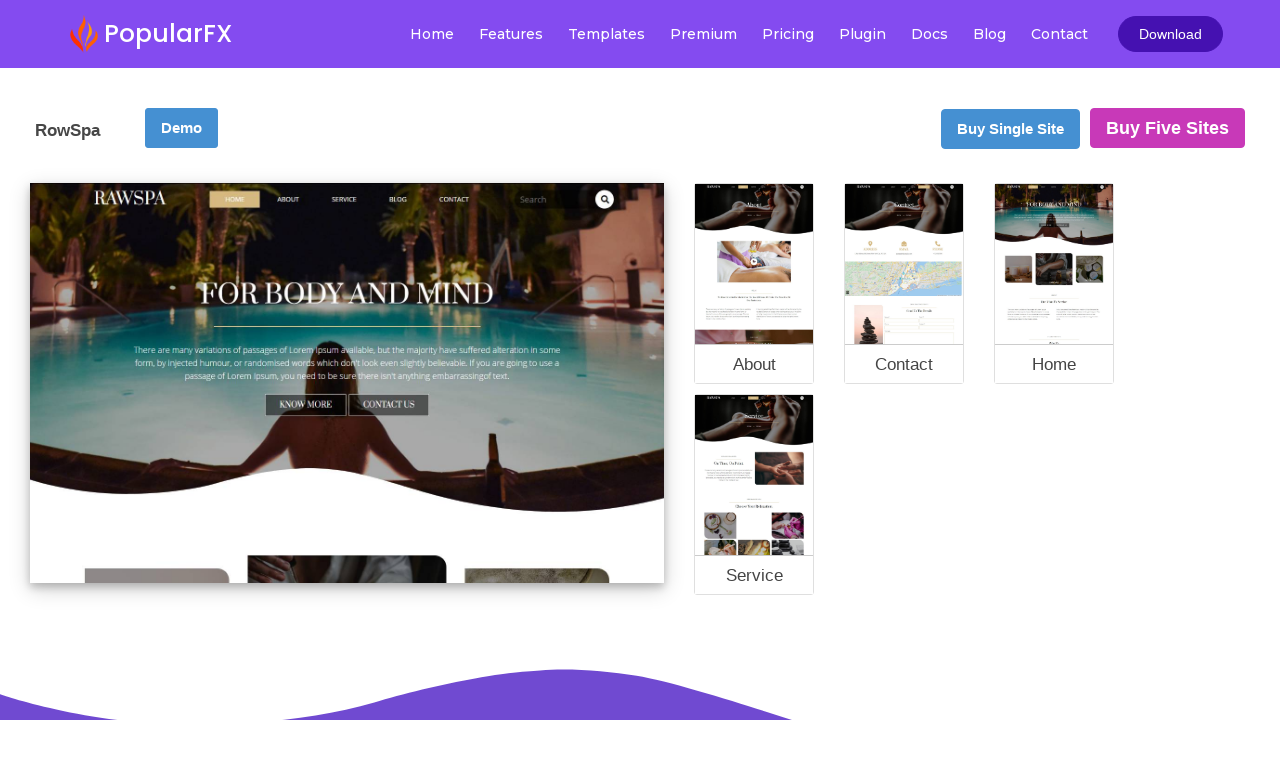

--- FILE ---
content_type: text/html; charset=UTF-8
request_url: https://popularfx.com/templates/rowspa
body_size: 11168
content:
	<!DOCTYPE html>
	<html lang="en-US">
	<head>
		<meta charset="UTF-8" />
		<meta name="viewport" content="width=device-width, initial-scale=1">
		<link rel="profile" href="https://gmpg.org/xfn/11">
		<script>(function(html){html.className = html.className.replace(/\bno-js\b/,'js')})(document.documentElement);</script>
<title>PopularFX</title>
	<style type="text/css">
	label[for="password"], .password-input, .lost_password{
	display:none !important;
	}
	</style>
	<link rel="alternate" type="application/rss+xml" title="PopularFX &raquo; Feed" href="https://popularfx.com/feed/" />
<script>
var pagelayer_ajaxurl = "https://popularfx.com/site-admin/admin-ajax.php?";
var pagelayer_global_nonce = "5fbdac205e";
var pagelayer_server_time = 1768897989;
var pagelayer_is_live = "";
var pagelayer_facebook_id = "";
var pagelayer_settings = {"post_types":["post","page","docs"],"enable_giver":"1","max_width":1170,"tablet_breakpoint":780,"mobile_breakpoint":360,"sidebar":[],"body_font":false,"color":false};
var pagelayer_recaptch_lang = "";
var pagelayer_recaptch_version = "";
</script><style id="pagelayer-wow-animation-style" type="text/css">.pagelayer-wow{visibility: hidden;}</style>
	<style id="pagelayer-global-styles" type="text/css">
:root{--pagelayer-color-primary:#007bff;--pagelayer-color-secondary:#6c757d;--pagelayer-color-text:#1d1d1d;--pagelayer-color-accent:#61ce70;--pagelayer-font-primary-font-family:Open Sans;--pagelayer-font-secondary-font-family:Roboto;--pagelayer-font-text-font-family:Montserrat;--pagelayer-font-accent-font-family:Poppins;}
.pagelayer-row-stretch-auto > .pagelayer-row-holder, .pagelayer-row-stretch-full > .pagelayer-row-holder.pagelayer-width-auto{ max-width: 1170px; margin-left: auto; margin-right: auto;}
@media (min-width: 781px){
			.pagelayer-hide-desktop{
				display:none !important;
			}
		}

		@media (max-width: 780px) and (min-width: 361px){
			.pagelayer-hide-tablet{
				display:none !important;
			}
			.pagelayer-wp-menu-holder[data-drop_breakpoint="tablet"] .pagelayer-wp_menu-ul{
				display:none;
			}
		}

		@media (max-width: 360px){
			.pagelayer-hide-mobile{
				display:none !important;
			}
			.pagelayer-wp-menu-holder[data-drop_breakpoint="mobile"] .pagelayer-wp_menu-ul{
				display:none;
			}
		}
@media (max-width: 780px){
	[class^="pagelayer-offset-"],
	[class*=" pagelayer-offset-"] {
		margin-left: 0;
	}

	.pagelayer-row .pagelayer-col {
		margin-left: 0;
		width: 100%;
	}
	.pagelayer-row.pagelayer-gutters .pagelayer-col {
		margin-bottom: 16px;
	}
	.pagelayer-first-sm {
		order: -1;
	}
	.pagelayer-last-sm {
		order: 1;
	}
	

}

</style><link rel='stylesheet' id='pagelayer-frontend-css'  href='https://popularfx.com/site-data/plugins/pagelayer/css/givecss.php?give=pagelayer-frontend.css%2Cnivo-lightbox.css%2Canimate.min.css%2Cowl.carousel.min.css%2Cowl.theme.default.min.css%2Cfont-awesome5.min.css&#038;premium=premium-frontend.css&#038;ver=2.0.6' type='text/css' media='all' />
<link rel='stylesheet' id='sitepad-style-css'  href='https://popularfx.com/sitepad-data/themes/ui/style.css?ver=5.1.6' type='text/css' media='all' />
<script type='text/javascript' src='https://popularfx.com/site-inc/js/jquery/jquery.js?ver=1.12.4'></script>
<script type='text/javascript' src='https://popularfx.com/site-inc/js/jquery/jquery-migrate.min.js?ver=1.4.1'></script>
<script type='text/javascript' src='https://popularfx.com/site-data/plugins/pagelayer/js/givejs.php?give=pagelayer-frontend.js%2Cnivo-lightbox.min.js%2Cwow.min.js%2Cjquery-numerator.js%2CsimpleParallax.min.js%2Cowl.carousel.min.js&#038;premium=chart.min.js%2Cpremium-frontend.js%2Cshuffle.min.js&#038;ver=2.0.6'></script>
<meta name="generator" content="SitePad 5.1.6" />
<script type="text/javascript">

// Make $ is jQuery
$ = jQuery;

</script>
		<style type="text/css">.recentcomments a{display:inline !important;padding:0 !important;margin:0 !important;}</style>
		<!-- shareasale.com -->
<script src="https://www.dwin1.com/19038.js" type="text/javascript" defer="defer"></script>
	</head>

	<body class="wp-embed-responsive group-blog hfeed pagelayer-body">
	<div class="pagelayer-popup-modal" >
			<div class="pagelayer-popup-modal-content">
				<div class="pagelayer-popup-content">
					<div pagelayer-id="ro27775" class="p-ro27775 pagelayer-popup" data-overlay_close="true" data-selector_close=".pagelayer-contact-submit-btn" data-popup_cbtn="true" data-popup_cbtn_position="inside" data-trig_click="true" data-trig_click_ele=".popularfx-download">
<style pagelayer-style-id="ro27775">[pagelayer-popup-id="ro27775"] .pagelayer-popup-modal-content{width:50%;background-color:#7ba9b5}
[pagelayer-popup-id="ro27775"]{pointer-events: all;background-color:rgba(0,0,0,0.80);pointer-events: all}
[pagelayer-popup-id="ro27775"] .pagelayer-popup-close{display:block;border-top-width: 1px; border-right-width: 1px; border-bottom-width: 1px; border-left-width: 1px;border-color: #CCC}
</style></div>
<div pagelayer-id="o5r6041" class="p-o5r6041 pagelayer-row pagelayer-row-stretch-auto pagelayer-height-default">
<style pagelayer-style-id="o5r6041">.p-o5r6041 .pagelayer-col-holder{padding: 10px}
.p-o5r6041 > .pagelayer-background-overlay{-webkit-transition: all 400ms !important; transition: all 400ms !important}
.p-o5r6041 .pagelayer-svg-top .pagelayer-shape-fill{fill:#227bc3}
.p-o5r6041 .pagelayer-row-svg .pagelayer-svg-top{width:100%;height:100px}
.p-o5r6041 .pagelayer-svg-bottom .pagelayer-shape-fill{fill:#e44993}
.p-o5r6041 .pagelayer-row-svg .pagelayer-svg-bottom{width:100%;height:100px}
</style>
			
			
			
			
			<div class="pagelayer-row-holder pagelayer-row pagelayer-auto pagelayer-width-auto">
<div pagelayer-id="wex9134" class="p-wex9134 pagelayer-col pagelayer-col-12">

				
				
				
				<div class="pagelayer-col-holder">
<div pagelayer-id="dcg2206" class="p-dcg2206 pagelayer-heading" align="center">
<style pagelayer-style-id="dcg2206">.p-dcg2206{text-align: center;padding-top: 0%; padding-right: 0%; padding-bottom: 2%; padding-left: 0%;font-size: NaNpx !important}
.p-dcg2206 .pagelayer-heading-holder *{color:#fefefe;font-family:  !important; font-size: 24px !important; font-style:  !important; font-weight: 600 !important; font-variant:  !important; text-decoration-line:  !important; text-decoration-style: Solid !important; line-height: em !important; text-transform:  !important; letter-spacing: 3.5px !important; word-spacing: px !important}
.p-dcg2206 .pagelayer-heading-holder{color:#fefefe;font-family:  !important; font-size: 24px !important; font-style:  !important; font-weight: 600 !important; font-variant:  !important; text-decoration-line:  !important; text-decoration-style: Solid !important; line-height: em !important; text-transform:  !important; letter-spacing: 3.5px !important; word-spacing: px !important}
</style><div class="pagelayer-heading-holder"><h2>Download PopularFX Templates</h2></div>
		
			</div>
<div pagelayer-id="tk91282" class="p-tk91282 pagelayer-text">
<style pagelayer-style-id="tk91282">.p-tk91282{padding-top: 22px; padding-right: 22px; padding-bottom: 22px; padding-left: 22px;font-size: 23px !important}
</style><div class="pagelayer-text-holder"><p><span style="color: rgb(255, 255, 255);">Subscribe to our Newsletter for WordPress related news and tutorials and get a 25% discount !<br /></span></p></div></div>
<div pagelayer-id="j725150" class="p-j725150 pagelayer-contact">
<style pagelayer-style-id="j725150">.p-j725150 .pagelayer-contact-form{text-align: center}
.p-j725150 label{padding-top:px; padding-right:px; padding-bottom:10px; padding-left:px}
.p-j725150 input, .p-j725150 select, .p-j725150 textarea{padding-top:15px; padding-right:15px; padding-bottom:15px; padding-left:15px;border-style: solid;border-color: #ffffff;border-radius: 20px 20px 20px 20px; -webkit-border-radius:  20px 20px 20px 20px;-moz-border-radius: 20px 20px 20px 20px;-webkit-transition: all 400ms; transition: all 400ms}
.p-j725150 input[type="checkbox"] + label:before, .p-j725150 input[type="radio"]{height:10px; min-height:10px;  width:10px}
.p-j725150 input[type="checkbox"] + label:before{border-style: solid;border-color: #ffffff}
.p-j725150 .pagelayer-btn-holder{background-color: #3acb95;color: #ffffff;-webkit-transition: all 400ms !important; transition: all 400ms !important;border-style: solid;border-color: #3acb95;border-radius: 20px 20px 20px 20px; -webkit-border-radius:  20px 20px 20px 20px;-moz-border-radius: 20px 20px 20px 20px}
.p-j725150{margin-top: 0%; margin-right: 16%; margin-bottom: 0%; margin-left: 16%}
</style><div class="pagelayer-contact-form-div pagelayer-contact-form-holder">
					<div class="pagelayer-message-box pagelayer-message-top"></div>
					
					<form class="pagelayer-contact-form" id="download-subscribe-form" name="Download Subscribe Form" onsubmit="return pagelayer_contact_submit(this, event)" method="POST">
						<div class="pagelayer-contact-holder">
<div pagelayer-id="fok8202" class="p-fok8202 pagelayer-contact_item">
<style pagelayer-style-id="fok8202">.p-fok8202{width:100%;display:inline-block;padding-top:0px; padding-right:0px; padding-bottom:4px; padding-left:0px}
@media (max-width: 360px){.p-fok8202{width:100%}
}
</style><input type="email" placeholder="Enter your email" name="email" /></div>
</div>
						<input type="hidden" name="cfa-pagelayer-id" />
						<input type="hidden" name="cfa-post-id" value="10513" />
						
						
						
						
						<div class="pagelayer-contact-submit-holder">
							<button type="submit" form="download-subscribe-form" class="pagelayer-contact-submit-btn pagelayer-btn-holder pagelayer-ele-link pagelayer-btn-custom pagelayer-btn-small {{icon_position}}">
								<i class="fa fa-circle-o-notch fa-spin" style="display:none;margin-right:5px;"></i>
								
								<span class="pagelayer-btn-text">Subscribe and Download</span>
								
							</button>
						</div>
					</form>
					<div class="pagelayer-message-box pagelayer-message-bottom"></div>
			</div></div>
<div pagelayer-id="n0j4928" class="p-n0j4928 pagelayer-heading" align="center">
<style pagelayer-style-id="n0j4928">.p-n0j4928{text-align: center}
.p-n0j4928 .pagelayer-heading-holder *{color:#fefefe;font-family:  !important; font-size: 14px !important; font-style:  !important; font-weight:  !important; font-variant:  !important; text-decoration-line:  !important; text-decoration-style: Solid !important; line-height: em !important; text-transform:  !important; letter-spacing: px !important; word-spacing: px !important}
.p-n0j4928 .pagelayer-heading-holder{color:#fefefe;font-family:  !important; font-size: 14px !important; font-style:  !important; font-weight:  !important; font-variant:  !important; text-decoration-line:  !important; text-decoration-style: Solid !important; line-height: em !important; text-transform:  !important; letter-spacing: px !important; word-spacing: px !important}
</style><div class="pagelayer-heading-holder"><p>By entering your email, you agree to our <a href="https://popularfx.com/terms">Terms of Service</a> and <a href="https://popularfx.com/privacy">Privacy Policy</a></p></div>
		
			</div>
</div></div>
</div></div>
				</div>
			</div>
		</div><div class="pagelayer-popup-modal" >
			<div class="pagelayer-popup-modal-content">
				<div class="pagelayer-popup-content">
					<div pagelayer-id="pm64375" class="p-pm64375 pagelayer-popup bounceIn pagelayer-wow" data-popup_animation="bounceIn" data-overlay_close="true" data-popup_cbtn="true" data-popup_cbtn_position="inside" data-trig_load="true" data-trig_load_sec="15" data-popup_cookie_session="true" data-popup_cookie_close="1" data-popup_cookie_selector=".pagelayer-contact-submit-btn" data-popup_cookie_name="popup_cookie_704" data-popup_cookie_exp="30">
<style pagelayer-style-id="pm64375">[pagelayer-popup-id="pm64375"] .pagelayer-popup-modal-content{width:60%;height:58%;-webkit-animation-delay: 600ms; animation-delay: 600ms;background-color:#4fafc7}
[pagelayer-popup-id="pm64375"]{pointer-events: all;background-color:rgba(0,0,0,0.80);pointer-events: all}
[pagelayer-popup-id="pm64375"] .pagelayer-popup-close{display:block;border-top-width: 1px; border-right-width: 1px; border-bottom-width: 1px; border-left-width: 1px;border-color: #CCC}
@media (max-width: 360px){[pagelayer-popup-id="pm64375"] .pagelayer-popup-modal-content{width:100%;height:100%}
}
</style></div>
<div pagelayer-id="ryx7097" class="p-ryx7097 pagelayer-row pagelayer-row-stretch-auto pagelayer-height-default">
<style pagelayer-style-id="ryx7097">.p-ryx7097 .pagelayer-col-holder{padding: 10px}
.p-ryx7097>.pagelayer-row-holder .pagelayer-col{align-content: default}
.p-ryx7097 > .pagelayer-background-overlay{background-color: #47b0cd;opacity: 1;-webkit-transition: all 400ms !important; transition: all 400ms !important}
.p-ryx7097 .pagelayer-svg-top .pagelayer-shape-fill{fill:#fff}
.p-ryx7097 .pagelayer-row-svg .pagelayer-svg-top{width:100%;height:100px}
.p-ryx7097 .pagelayer-svg-bottom .pagelayer-shape-fill{fill:#fff}
.p-ryx7097 .pagelayer-row-svg .pagelayer-svg-bottom{width:100%;height:100px}
.p-ryx7097{padding-top: 14px; padding-right: 0px; padding-bottom: 15px; padding-left: 0px}
@media (max-width: 360px){.p-ryx7097{padding-top: 0px; padding-right: 0px; padding-bottom: 0px; padding-left: 0px}
}
</style>
			
			
			<div class="pagelayer-row-shape">
				<div class="pagelayer-row-svg">
					
											
				</div>
			</div>
			<div class="pagelayer-background-overlay"></div>
			<div class="pagelayer-row-holder pagelayer-row pagelayer-auto pagelayer-width-auto">
<div pagelayer-id="cvk7591" class="p-cvk7591 pagelayer-col pagelayer-col-12">

				
				
				
				<div class="pagelayer-col-holder">
<div pagelayer-id="71v1198" class="p-71v1198 pagelayer-heading" align="center">
<style pagelayer-style-id="71v1198">.p-71v1198{text-align: center;padding-top: 0%; padding-right: 0%; padding-bottom: 2%; padding-left: 0%;font-size: NaNpx !important}
.p-71v1198 .pagelayer-heading-holder *{color:#fefefe;font-family:  !important; font-size: 24px !important; font-style:  !important; font-weight: 600 !important; font-variant:  !important; text-decoration-line:  !important; text-decoration-style: Solid !important; line-height: em !important; text-transform:  !important; letter-spacing: 3.5px !important; word-spacing: px !important}
.p-71v1198 .pagelayer-heading-holder{color:#fefefe;font-family:  !important; font-size: 24px !important; font-style:  !important; font-weight: 600 !important; font-variant:  !important; text-decoration-line:  !important; text-decoration-style: Solid !important; line-height: em !important; text-transform:  !important; letter-spacing: 3.5px !important; word-spacing: px !important}
</style><div class="pagelayer-heading-holder"><h2>Subscribe to our Newsletter</h2></div>
		
			</div>
<div pagelayer-id="m412514" class="p-m412514 pagelayer-text">
<style pagelayer-style-id="m412514">.p-m412514{padding-top: 22px; padding-right: 22px; padding-bottom: 22px; padding-left: 22px;font-size: 23px !important}
</style><div class="pagelayer-text-holder"><p><span style="color: rgb(255, 255, 255);">Subscribe to our Newsletter for WordPress related news and tutorials and get a 25% discount ! Also keep yourself up-to-date of all the templates we add monthly.<br /></span></p></div></div>
<div pagelayer-id="c4m7969" class="p-c4m7969 pagelayer-contact">
<style pagelayer-style-id="c4m7969">.p-c4m7969 .pagelayer-contact-form{text-align: center}
.p-c4m7969 label{padding-top:px; padding-right:px; padding-bottom:10px; padding-left:px}
.p-c4m7969 input, .p-c4m7969 select, .p-c4m7969 textarea{padding-top:15px; padding-right:15px; padding-bottom:15px; padding-left:15px;border-style: solid;border-color: #ffffff;border-radius: 20px 20px 20px 20px; -webkit-border-radius:  20px 20px 20px 20px;-moz-border-radius: 20px 20px 20px 20px;-webkit-transition: all 400ms; transition: all 400ms}
.p-c4m7969 input[type="checkbox"] + label:before, .p-c4m7969 input[type="radio"]{height:10px; min-height:10px;  width:10px}
.p-c4m7969 input[type="checkbox"] + label:before{border-style: solid;border-color: #ffffff}
.p-c4m7969 .pagelayer-btn-holder{background-color: #3acb95;color: #ffffff;-webkit-transition: all 400ms !important; transition: all 400ms !important;border-style: solid;border-color: #3acb95;border-radius: 20px 20px 20px 20px; -webkit-border-radius:  20px 20px 20px 20px;-moz-border-radius: 20px 20px 20px 20px}
.p-c4m7969{margin-top: 0%; margin-right: 16%; margin-bottom: 0%; margin-left: 16%}
</style><div class="pagelayer-contact-form-div pagelayer-contact-form-holder">
					<div class="pagelayer-message-box pagelayer-message-top"></div>
					
					<form class="pagelayer-contact-form" id="subscribe-form" name="Subscribe Form" onsubmit="return pagelayer_contact_submit(this, event)" method="POST">
						<div class="pagelayer-contact-holder">
<div pagelayer-id="t7k5212" class="p-t7k5212 pagelayer-contact_item">
<style pagelayer-style-id="t7k5212">.p-t7k5212{width:100%;display:inline-block;padding-top:0px; padding-right:0px; padding-bottom:4px; padding-left:0px}
@media (max-width: 360px){.p-t7k5212{width:100%}
}
</style><input type="email" placeholder="Enter your email" name="email" /></div>
</div>
						<input type="hidden" name="cfa-pagelayer-id" />
						<input type="hidden" name="cfa-post-id" value="10496" />
						
						
						
						
						<div class="pagelayer-contact-submit-holder">
							<button type="submit" form="subscribe-form" class="pagelayer-contact-submit-btn pagelayer-btn-holder pagelayer-ele-link pagelayer-btn-custom pagelayer-btn-small {{icon_position}}">
								<i class="fa fa-circle-o-notch fa-spin" style="display:none;margin-right:5px;"></i>
								
								<span class="pagelayer-btn-text">Subscribe to PopularFX Newsletters</span>
								
							</button>
						</div>
					</form>
					<div class="pagelayer-message-box pagelayer-message-bottom"></div>
			</div></div>
</div></div>
</div></div>
				</div>
			</div>
		</div>	
	<header class="pagelayer-header"><div pagelayer-id="lxo3214" class="p-lxo3214 pagelayer-post_props">
</div>
<div pagelayer-id="qhm5584" class="p-qhm5584 pagelayer-row pagelayer-row-stretch-auto pagelayer-height-default pagelayer-hide-desktop pagelayer-hide-tablet pagelayer-hide-mobile">
<style pagelayer-style-id="qhm5584">.p-qhm5584 .pagelayer-col-holder{padding: 10px}
.p-qhm5584 > .pagelayer-background-overlay{-webkit-transition: all 400ms !important; transition: all 400ms !important}
.p-qhm5584 .pagelayer-svg-top .pagelayer-shape-fill{fill:#227bc3}
.p-qhm5584 .pagelayer-row-svg .pagelayer-svg-top{width:100%;height:100px}
.p-qhm5584 .pagelayer-svg-bottom .pagelayer-shape-fill{fill:#e44993}
.p-qhm5584 .pagelayer-row-svg .pagelayer-svg-bottom{width:100%;height:100px}
.p-qhm5584{background-image: url("https://popularfx.com/sitepad-data/uploads/2022/12/Fondo_footer.jpg");background-position-x: center;background-position-y: center;background-repeat: no-repeat;background-size: cover;padding-top: 13px; padding-right: 13px; padding-bottom: 13px; padding-left: 13px}
</style>
			
			
			
			
			<div class="pagelayer-row-holder pagelayer-row pagelayer-auto pagelayer-width-auto">
<div pagelayer-id="2kx6034" class="p-2kx6034 pagelayer-col pagelayer-col-4">
<style pagelayer-style-id="2kx6034">.p-2kx6034{align-content: center !important}
.p-2kx6034 > .pagelayer-background-overlay{-webkit-transition: all 400ms !important; transition: all 400ms !important}
</style>
				
				
				
				<div class="pagelayer-col-holder">
<div pagelayer-id="bjk9473" class="p-bjk9473 pagelayer-heading zoomIn pagelayer-wow" align="center">
<style pagelayer-style-id="bjk9473">.p-bjk9473{text-align: center;padding-top: 10px; padding-right: 0px; padding-bottom: 0px; padding-left: 0px;position:relative; left:margin; transform:translateX(-margin);height:auto;-webkit-animation-delay: 600ms; animation-delay: 600ms}
.p-bjk9473 .pagelayer-heading-holder *{color:#ffffff}
.p-bjk9473 .pagelayer-heading-holder{color:#ffffff}
.p-bjk9473{
transform: rotate(-20deg);
}
</style><div class="pagelayer-heading-holder"><h2>New year Offer<br />35% Off<br /></h2></div>
		
			</div>
</div></div>
<div pagelayer-id="fsq3902" class="p-fsq3902 pagelayer-col pagelayer-col-4">
<style pagelayer-style-id="fsq3902">.p-fsq3902{align-content: center !important}
.p-fsq3902 > .pagelayer-background-overlay{-webkit-transition: all 400ms !important; transition: all 400ms !important}
</style>
				
				
				
				<div class="pagelayer-col-holder">
<div pagelayer-id="ugx2688" class="p-ugx2688 pagelayer-countdown">
<style pagelayer-style-id="ugx2688">.p-ugx2688 .pagelayer-countdown-count{color:#ffffff;font-family: ; font-size: 30px !important; font-style:  !important; font-weight: 500 !important; font-variant:  !important; text-decoration-line:  !important; text-decoration-style: solid !important; line-height: em !important; text-transform:  !important; letter-spacing: px !important; word-spacing: px !important;margin-top: 0px; margin-right: 0px; margin-bottom: 0px; margin-left: 0px}
.p-ugx2688 .pagelayer-countdown-name span{color:#ffffff}
.p-ugx2688 .pagelayer-countdown-name{font-family: ; font-size: 14px !important; font-style:  !important; font-weight: 500 !important; font-variant:  !important; text-decoration-line:  !important; text-decoration-style: solid !important; line-height: em !important; text-transform:  !important; letter-spacing: px !important; word-spacing: px !important}
.p-ugx2688 .pagelayer-countdown-expired p{color:#efb810;font-family: ; font-size: 50px !important; font-style:  !important; font-weight: 500 !important; font-variant:  !important; text-decoration-line:  !important; text-decoration-style: solid !important; line-height: em !important; text-transform:  !important; letter-spacing: px !important; word-spacing: px !important}
.p-ugx2688 .pagelayer-countdown-expired{text-align:center}
.p-ugx2688 .pagelayer-countdown-item{background-color:rgba(239,184,16,0.00);padding-top: 11px; padding-right: 11px; padding-bottom: 11px; padding-left: 11px}
</style><div class="pagelayer-countdown-container" pagelayer-expiry-date="2023-01-01" pagelayer-time-type="server">
			<div class="pagelayer-countdown-expired">
				<p>Offer Expired</p>
			</div>
			<div class="pagelayer-countdown-counter">
				<div class="pagelayer-countdown-days pagelayer-countdown-item pagelayer-countdown-block">
					<div class="pagelayer-days-count pagelayer-countdown-count"></div>
					<div class="pagelayer-countdown-name">
						<span>Days</span>
					</div>
				</div>
				<div class="pagelayer-countdown-hours pagelayer-countdown-item pagelayer-countdown-block">
					<div class="pagelayer-hours-count pagelayer-countdown-count"></div>
					<div class="pagelayer-countdown-name">
						<span>Hours</span>
					</div>
				</div>
				<div class="pagelayer-countdown-minutes pagelayer-countdown-item pagelayer-countdown-block">
					<div class="pagelayer-minutes-count pagelayer-countdown-count"></div>
					<div class="pagelayer-countdown-name">
						<span>Minutes</span>
					</div>
				</div>
				<div class="pagelayer-countdown-seconds pagelayer-countdown-item pagelayer-countdown-block">
					<div class="pagelayer-seconds-count pagelayer-countdown-count"></div>
					<div class="pagelayer-countdown-name">
						<span>Seconds</span>
					</div>
				</div>
			</div>
		</div></div>
</div></div>
<div pagelayer-id="6l1403" class="p-6l1403 pagelayer-col pagelayer-col-4">
<style pagelayer-style-id="6l1403">.p-6l1403{align-content: center !important}
.p-6l1403 > .pagelayer-background-overlay{-webkit-transition: all 400ms !important; transition: all 400ms !important}
</style>
				
				
				
				<div class="pagelayer-col-holder">
<div pagelayer-id="sij318" class="p-sij318 pagelayer-btn">
<style pagelayer-style-id="sij318">.p-sij318 .pagelayer-btn-text{font-family: ; font-size: px !important; font-style:  !important; font-weight: 700 !important; font-variant:  !important; text-decoration-line:  !important; text-decoration-style:  !important; line-height: em !important; text-transform:  !important; letter-spacing: px !important; word-spacing: px !important}
.p-sij318 .pagelayer-btn-holder{font-family: ; font-size: px !important; font-style:  !important; font-weight: 700 !important; font-variant:  !important; text-decoration-line:  !important; text-decoration-style:  !important; line-height: em !important; text-transform:  !important; letter-spacing: px !important; word-spacing: px !important;padding: calc(24px / 2) 24px;background-color: #efb810;color: #ffffff;-webkit-transition: all 400ms !important; transition: all 400ms !important}
.p-sij318{text-align: center}
.p-sij318 .pagelayer-btn-anim-thin{background-color: unset !important}
.p-sij318 .pagelayer-btn-anim-thin::before{background-color: #efb810}
.p-sij318 .pagelayer-btn-anim-thin::after{background-color: #efb810}
</style><a class="pagelayer-btn-holder pagelayer-ele-link pagelayer-btn-custom pagelayer-btn-custom {{icon_position}}">
					
					<span class="pagelayer-btn-text">COUPON CODE - NEWYEAR</span>
					
				</a></div>
</div></div>
</div></div>
<div pagelayer-id="83w9301" class="p-83w9301 pagelayer-row pagelayer-row-stretch-auto pagelayer-height-default">
<style pagelayer-style-id="83w9301">.p-83w9301 .pagelayer-col-holder{padding: 10px}
.p-83w9301 > .pagelayer-background-overlay{-webkit-transition: all 400ms !important; transition: all 400ms !important}
.p-83w9301 .pagelayer-svg-top .pagelayer-shape-fill{fill:#227bc3}
.p-83w9301 .pagelayer-row-svg .pagelayer-svg-top{width:100%;height:100px}
.p-83w9301 .pagelayer-svg-bottom .pagelayer-shape-fill{fill:#e44993}
.p-83w9301 .pagelayer-row-svg .pagelayer-svg-bottom{width:100%;height:100px}
.p-83w9301{background: #844bf0}
</style>
			
			
			
			
			<div class="pagelayer-row-holder pagelayer-row pagelayer-auto pagelayer-width-auto">
<div pagelayer-id="q3a5441" class="p-q3a5441 pagelayer-col">
<style pagelayer-style-id="q3a5441">.p-q3a5441{align-content: center !important}
.p-q3a5441 .pagelayer-col-holder > div:not(:last-child){margin-bottom: 15px}
.pagelayer-row-holder .p-q3a5441{width: 20%}
.p-q3a5441 > .pagelayer-background-overlay{-webkit-transition: all 400ms !important; transition: all 400ms !important}
@media (max-width: 780px) and (min-width: 361px){.pagelayer-row-holder .p-q3a5441{width: 30%}
}
@media (max-width: 360px){.pagelayer-row-holder .p-q3a5441{width: 75%}
}
</style>
				
				
				
				<div class="pagelayer-col-holder">
<div pagelayer-id="1864617" class="p-1864617 pagelayer-wp_title">
<style pagelayer-style-id="1864617">.p-1864617 .pagelayer-wp-title-heading{font-family: Poppins; font-size: 25px !important; font-style:  !important; font-weight: 500 !important; font-variant:  !important; text-decoration-line:  !important; text-decoration-style: Solid !important; line-height: em !important; text-transform:  !important; letter-spacing: px !important; word-spacing: px !important;color:#ffffff;text-align:left;padding: 0px 0px 0px 0px}
.p-1864617 .pagelayer-wp-title-img{width:18%; height: auto}
</style><div class="pagelayer-wp-title-content">
			<div class="pagelayer-wp-title-section">
				<a href="https://popularfx.com" class="pagelayer-wp-title-link pagelayer-ele-link pagelayer-wp-title-align-left pagelayer-wp-title-vertical-middle">
					<img class="pagelayer-img pagelayer-wp-title-img" src="https://popularfx.com/sitepad-data/uploads/2021/01/popularfx-logo.png" title="" alt="popularfx-logo" />
					<div class="pagelayer-wp-title-holder">
						<div class="pagelayer-wp-title-heading">PopularFX</div>
						
					</div>
				</a>
			</div>			
		<div></div></div></div>
</div></div>
<div pagelayer-id="3r43685" class="p-3r43685 pagelayer-col">
<style pagelayer-style-id="3r43685">.p-3r43685{align-content: center !important}
.p-3r43685 .pagelayer-col-holder > div:not(:last-child){margin-bottom: 15px}
.pagelayer-row-holder .p-3r43685{width: 70%}
.p-3r43685 > .pagelayer-background-overlay{-webkit-transition: all 400ms !important; transition: all 400ms !important}
@media (max-width: 780px) and (min-width: 361px){.pagelayer-row-holder .p-3r43685{width: 70%}
}
@media (max-width: 360px){.pagelayer-row-holder .p-3r43685{width: 25%}
}
</style>
				
				
				
				<div class="pagelayer-col-holder">
<div pagelayer-id="s0b4772" class="p-s0b4772 pagelayer-wp_menu">
<style pagelayer-style-id="s0b4772">.p-s0b4772 .pagelayer-wp_menu-ul{text-align:right}
.p-s0b4772 .pagelayer-wp-menu-container li.menu-item{list-style: none}
.p-s0b4772 .pagelayer-wp_menu-ul>li a:first-child{color: #ffffff}
.p-s0b4772 .pagelayer-menu-hover-background .pagelayer-wp_menu-ul>li:hover{background-color: #4511b1}
.p-s0b4772 .pagelayer-wp_menu-ul>li>a:hover:before{background-color: #4511b1;border-color:#4511b1}
.p-s0b4772 .pagelayer-wp_menu-ul>li>a:hover:after{background-color: #4511b1;border-color:#4511b1}
.p-s0b4772 .pagelayer-wp_menu-ul>li.pagelayer-active-sub-menu{background-color: #4511b1}
.p-s0b4772 .pagelayer-wp-menu-container ul li.menu-item > a{font-family: Montserrat !important; font-size: 14px !important; font-style:  !important; font-weight: 500 !important; font-variant:  !important; text-decoration-line:  !important; text-decoration-style: Solid !important; line-height: em !important; text-transform:  !important; letter-spacing: px !important; word-spacing: px !important}
.p-s0b4772 .pagelayer-wp_menu-ul>li>a{padding-left: 10px;padding-right: 10px;padding-top: 10px;padding-bottom	: 10px}
.p-s0b4772 .pagelayer-menu-type-horizontal .sub-menu{left:0px}
.p-s0b4772 .pagelayer-menu-type-horizontal .sub-menu .sub-menu{left:unset;left:100% !important;top:0px}
.p-s0b4772 .pagelayer-wp-menu-container ul.sub-menu>li a{color: #ffffff}
.p-s0b4772 .pagelayer-wp-menu-container ul.sub-menu{background-color: #0986c0}
.p-s0b4772 .pagelayer-wp-menu-container ul.sub-menu li a{padding-left: 10px;padding-right: 10px;padding-top: 10px;padding-bottom	: 10px}
.p-s0b4772 .pagelayer-wp-menu-container .sub-menu a{margin-left: 10px}
.p-s0b4772 .pagelayer-wp-menu-container .sub-menu .sub-menu a{margin-left: calc(2 * 10px)}
.p-s0b4772 .pagelayer-primary-menu-bar{text-align:right}
.p-s0b4772 .pagelayer-primary-menu-bar i{color:#ffffff;background-color:#4511b1;font-size:30px}
.p-s0b4772 .pagelayer-menu-type-dropdown{width:30%;background-color:#000000}
.p-s0b4772 .pagelayer-menu-type-dropdown .pagelayer-wp_menu-ul{width:100%;top: 8%; transform: translateY(-8%)}
.p-s0b4772 .pagelayer-wp_menu-close i{font-size:25px;padding:8px;color:rgba(255,255,255,0.41);background-color:rgba(0,0,0,0.21);-webkit-transition: all 600ms !important; transition: all 600ms !important}
.p-s0b4772 .pagelayer-wp_menu-close i:hover{color:#ffffff;background-color:#000000}
@media (max-width: 780px) and (min-width: 361px){.p-s0b4772 .pagelayer-primary-menu-bar i{font-size:20px;padding:10 {{val[1]}}}
.p-s0b4772 .pagelayer-menu-type-dropdown .pagelayer-wp_menu-ul > li > a{justify-content: center}
.p-s0b4772 .pagelayer-menu-type-dropdown{width:30%}
}
@media (max-width: 360px){.p-s0b4772 .pagelayer-primary-menu-bar i{font-size:20px;padding:10 {{val[1]}}}
.p-s0b4772 .pagelayer-menu-type-dropdown .pagelayer-wp_menu-ul > li > a{justify-content: center}
.p-s0b4772 .pagelayer-menu-type-dropdown{width:50%}
}
</style><div class="pagelayer-wp-menu-holder" data-layout="horizontal" data-submenu_ind="caret-down" data-drop_breakpoint="tablet">
			<div class="pagelayer-primary-menu-bar"><i class="fas fa-bars"></i></div>
			<div class="pagelayer-wp-menu-container pagelayer-menu-type-horizontal pagelayer-menu-hover-underline slide pagelayer-wp_menu-right" data-align="right">
				<div class="pagelayer-wp_menu-close"><i class="fas fa-times"></i></div>
				<div class="menu-header-menu-container"><ul id="26" class="pagelayer-wp_menu-ul"><li id="menu-item-996" class="menu-item menu-item-type-post_type menu-item-object-page menu-item-home menu-item-996"><a href="https://popularfx.com/"><span class="pagelayer-nav-menu-title">Home</span></a><div class="pagelayer-mega-menu pagelayer-mega-editor-996"></div></li>
<li id="menu-item-997" class="menu-item menu-item-type-post_type menu-item-object-page menu-item-997"><a href="https://popularfx.com/features/"><span class="pagelayer-nav-menu-title">Features</span></a><div class="pagelayer-mega-menu pagelayer-mega-editor-997"></div></li>
<li id="menu-item-998" class="menu-item menu-item-type-post_type menu-item-object-page menu-item-998"><a href="https://popularfx.com/templates/"><span class="pagelayer-nav-menu-title">Templates</span></a><div class="pagelayer-mega-menu pagelayer-mega-editor-998"></div></li>
<li id="menu-item-999" class="menu-item menu-item-type-post_type menu-item-object-page menu-item-999"><a href="https://popularfx.com/premium/"><span class="pagelayer-nav-menu-title">Premium</span></a><div class="pagelayer-mega-menu pagelayer-mega-editor-999"></div></li>
<li id="menu-item-1000" class="menu-item menu-item-type-post_type menu-item-object-page menu-item-1000"><a href="https://popularfx.com/pricing/"><span class="pagelayer-nav-menu-title">Pricing</span></a><div class="pagelayer-mega-menu pagelayer-mega-editor-1000"></div></li>
<li id="menu-item-1001" class="menu-item menu-item-type-post_type menu-item-object-page menu-item-1001"><a href="https://popularfx.com/plugin/"><span class="pagelayer-nav-menu-title">Plugin</span></a><div class="pagelayer-mega-menu pagelayer-mega-editor-1001"></div></li>
<li id="menu-item-1002" class="menu-item menu-item-type-post_type menu-item-object-page menu-item-1002"><a href="https://popularfx.com/docs/"><span class="pagelayer-nav-menu-title">Docs</span></a><div class="pagelayer-mega-menu pagelayer-mega-editor-1002"></div></li>
<li id="menu-item-1003" class="menu-item menu-item-type-post_type menu-item-object-page current_page_parent menu-item-1003"><a href="https://popularfx.com/blog/"><span class="pagelayer-nav-menu-title">Blog</span></a><div class="pagelayer-mega-menu pagelayer-mega-editor-1003"></div></li>
<li id="menu-item-1588" class="menu-item menu-item-type-post_type menu-item-object-page menu-item-1588"><a href="https://popularfx.com/contact/"><span class="pagelayer-nav-menu-title">Contact</span></a><div class="pagelayer-mega-menu pagelayer-mega-editor-1588"></div></li>
</ul></div>
			</div>
		</div></div>
</div></div>
<div pagelayer-id="4dl5159" class="p-4dl5159 pagelayer-col pagelayer-hide-tablet pagelayer-hide-mobile">
<style pagelayer-style-id="4dl5159">.p-4dl5159{align-content: center !important}
.p-4dl5159 .pagelayer-col-holder > div:not(:last-child){margin-bottom: 15px}
.pagelayer-row-holder .p-4dl5159{width: 10%}
.p-4dl5159 > .pagelayer-background-overlay{-webkit-transition: all 400ms !important; transition: all 400ms !important}
</style>
				
				
				
				<div class="pagelayer-col-holder">
<div pagelayer-id="i783799" class="p-i783799 pagelayer-btn popularfx-download">
<style pagelayer-style-id="i783799">.p-i783799{text-align: left}
.p-i783799 .pagelayer-btn-holder{background-color: #4511b1;color: #ffffff;-webkit-transition: all 400ms !important; transition: all 400ms !important;border-color: #4511b1}
.p-i783799 .pagelayer-btn-anim-thin{background-color: unset !important;border-style: unset !important}
.p-i783799 .pagelayer-btn-anim-thin::before{background-color: #4511b1}
.p-i783799 .pagelayer-btn-anim-thin::after{background-color: #4511b1}
.p-i783799 .pagelayer-btn-custom:hover, .p-i783799 .pagelayer-btn-anim-slide:after{background-color: #000000}
.p-i783799 .pagelayer-btn-holder, .p-i783799 .pagelayer-btn-anim-thin:after, .p-i783799 .pagelayer-btn-anim-thin:before{border-style: solid;border-top-width: 1px; border-right-width: 1px; border-bottom-width: 1px; border-left-width: 1px}
.p-i783799 .pagelayer-btn-holder, .p-i783799 .pagelayer-btn-anim-glow:before{border-radius: 20px 20px 20px 20px; -webkit-border-radius:  20px 20px 20px 20px;-moz-border-radius: 20px 20px 20px 20px}
</style><a class="pagelayer-btn-holder pagelayer-ele-link pagelayer-btn-custom pagelayer-btn-mini {{icon_position}}" href="https://a.softaculous.com/popularfx/download-pfx-theme.php">
					
					<span class="pagelayer-btn-text">Download</span>
					
				</a></div>
</div></div>
</div></div>

	</header><div class="pagelayer-content"><div style="padding: 10px 30px; margin-bottom:50px;">

	<div class="popularfx-page" id="popularfx-templates-holder">
		<div id="popularfx-single-template">
			<div style="margin: 30px 5px;">
				<h1 style="display: inline-block;margin: 0px;vertical-align: middle;" id="popularfx-template-name">
					RowSpa				</h1>
				<a href="https://demos.popularfx.com/RowSpa" id="popularfx-demo" class="button popularfx-demo-btn" target="_blank">Demo</a>				
			<div style="float:right">
					<a href="https://www.softaculous.com/clients?ca=create_order_popularfx&plan=personal" class="btn-pfx popularfx-demo-btn" target="_blank">Buy Single Site</a>&nbsp;
					<a href="https://www.softaculous.com/clients?ca=create_order_popularfx&plan=professional" class="btn-pfx button-popularfx" target="_blank">Buy Five Sites</a>
				</div>			</div>
			<div style="margin: 0px; vertical-align: top;">
				<div style="width: 52%; display: inline-block; text-align: center;">
					<div style="width: 100%; max-height: 400px; overflow: auto; box-shadow: 0 4px 8px 0 rgba(0, 0, 0, 0.2), 0 6px 20px 0 rgba(0, 0, 0, 0.19);">
						<img id="popularfx_display_image" src="https://s2.softaculous.com/a/sitepad//files/themes/rowspa/screenshots//home.jpg" width="100%">
					</div>
				</div>
				<div id="popularfx_screenshots" style="width: 45%; display: inline-block; padding: 0px 10px; vertical-align: top;">
<div class="popularfx_img_screen" page="about">
						<div class="popularfx_img_div"><img src="https://s2.softaculous.com/a/sitepad//files/themes/rowspa/screenshots//about.jpg" width="100%" /></div>
						<div class="popularfx_img_name">about</div>
					</div><div class="popularfx_img_screen" page="contact">
						<div class="popularfx_img_div"><img src="https://s2.softaculous.com/a/sitepad//files/themes/rowspa/screenshots//contact.jpg" width="100%" /></div>
						<div class="popularfx_img_name">contact</div>
					</div><div class="popularfx_img_screen" page="home">
						<div class="popularfx_img_div"><img src="https://s2.softaculous.com/a/sitepad//files/themes/rowspa/screenshots//home.jpg" width="100%" /></div>
						<div class="popularfx_img_name">home</div>
					</div><div class="popularfx_img_screen" page="service">
						<div class="popularfx_img_div"><img src="https://s2.softaculous.com/a/sitepad//files/themes/rowspa/screenshots//service.jpg" width="100%" /></div>
						<div class="popularfx_img_name">service</div>
					</div>			
				</div>
			</div>
		</div>
	</div>

</div>

<script>
			
	$("#popularfx_screenshots").find('.popularfx_img_screen').click(function(){
		jEle = $(this);
		$("#popularfx_display_image").attr("src", jEle.find("img").attr("src"));
		$("#popularfx_display_image").parent().scrollTop(0);
			
		$(".popularfx_img_screen").removeClass("popularfx_img_selected");
		jEle.addClass("popularfx_img_selected");
	});

</script>

<style>

.button{
padding: 5px 15px;
border-radius: 3px;
margin-bottom: 5px;
}

.popularfx-theme-name{
background: #fff;
padding: 15px;
font-size: 14px;
font-weight: 600;
border-top: 1px solid #ccc;
}

.popularfx_img_screen{
width: 120px;
margin: 0px 15px 10px 15px;
display: inline-block;
border: 1px solid #dfdfdf;
border-radius: 3px;
cursor: pointer;
}

.popularfx_img_selected{
border: 1px solid #1A9CDB;
}

.popularfx_img_div{
overflow: hidden;
height: 160px;
}

.popularfx_img_name{
text-align: center;
background: #fff;
padding: 5px 10px;
border-top: 1px solid #ccc;
text-transform: capitalize;
}

#popularfx-demo{
display: inline-block;
vertical-align: middle;
margin-left: 40px;
}

.btn-pfx{
text-decoration: none !important;
border-radius: 4px;
padding: 5px 15px;
cursor: pointer;
margin-bottom: 5px;
display: inline-block;
}

.popularfx-demo-btn{
font-size: 15px !important;
font-weight: bold;
background: #4590d2 !important;
color: #fff !important;
border: 1px solid #4590d2 !important;
transition: all .3s linear;
}

.popularfx-demo-btn:hover{
background: #fff !important;
color: #4590d2 !important;
}

.pfx-clear{
font-size: 15px !important;
font-weight: bold;
background: #fff !important;
color: #4590d2 !important;
border: 1px solid #4590d2 !important;
transition: all .3s linear;
}

.pfx-clear:hover{
background: #4590d2 !important;
color: #fff !important;
}

.button-popularfx{
font-size: 18px !important;
font-weight: bold;
background: #c839b8 !important;
color: #fff !important;
border: 1px solid #c839b8 !important;
transition: all .3s linear;
}

.button-popularfx:hover{
background: #fff !important;
color: #c839b8 !important;
}
</style>
	
</div>
	<footer class="pagelayer-footer"><div pagelayer-id="osf3567" class="p-osf3567 pagelayer-post_props">
</div>
<div pagelayer-id="qkz7847" class="p-qkz7847 pagelayer-row pagelayer-row-stretch-auto pagelayer-height-default">
<style pagelayer-style-id="qkz7847">.p-qkz7847 .pagelayer-col-holder{padding: 10px}
.p-qkz7847 > .pagelayer-background-overlay{-webkit-transition: all 400ms !important; transition: all 400ms !important}
.p-qkz7847 .pagelayer-svg-top .pagelayer-shape-fill{fill:#ffffff}
.p-qkz7847 .pagelayer-row-svg .pagelayer-svg-top{width:100%;height:100px}
.p-qkz7847 .pagelayer-svg-bottom .pagelayer-shape-fill{fill:#e44993}
.p-qkz7847 .pagelayer-row-svg .pagelayer-svg-bottom{width:100%;height:100px}
.p-qkz7847{background: linear-gradient(150deg, #704ad1 40%, #7561fc 90%, #7561fc 40%);padding-top: 120px; padding-right: 0px; padding-bottom: 40px; padding-left: 0px}
</style>
			
			
			<div class="pagelayer-row-shape">
				<div class="pagelayer-row-svg">
					<svg class="pagelayer-svg-top"><svg xmlns="http://www.w3.org/2000/svg" viewBox="0 0 1000 100" preserveAspectRatio="none">
	<path class="pagelayer-shape-fill" d="M421.9,6.5c22.6-2.5,51.5,0.4,75.5,5.3c23.6,4.9,70.9,23.5,100.5,35.7c75.8,32.2,133.7,44.5,192.6,49.7c23.6,2.1,48.7,3.5,103.4-2.5c54.7-6,106.2-25.6,106.2-25.6V0H0v30.3c0,0,72,32.6,158.4,30.5c39.2-0.7,92.8-6.7,134-22.4c21.2-8.1,52.2-18.2,79.7-24.2C399.3,7.9,411.6,7.5,421.9,6.5z" />
</svg></svg>
											
				</div>
			</div>
			
			<div class="pagelayer-row-holder pagelayer-row pagelayer-auto pagelayer-width-auto">
<div pagelayer-id="dqp6805" class="p-dqp6805 pagelayer-col pagelayer-col-6">
<style pagelayer-style-id="dqp6805">.p-dqp6805 .pagelayer-col-holder > div:not(:last-child){margin-bottom: 15px}
.p-dqp6805 > .pagelayer-background-overlay{-webkit-transition: all 400ms !important; transition: all 400ms !important}
</style>
				
				
				
				<div class="pagelayer-col-holder">
<div pagelayer-id="0lWXivN1" class="p-0lWXivN1 pagelayer-contact">
<style pagelayer-style-id="0lWXivN1">.p-0lWXivN1 .pagelayer-contact-form{text-align: center}
.p-0lWXivN1 label{padding-top:px; padding-right:px; padding-bottom:10px; padding-left:px}
.p-0lWXivN1 ::placeholder{font-family: Montserrat !important; font-size: 14px !important; font-style:  !important; font-weight: 500 !important; font-variant:  !important; text-decoration-line:  !important; text-decoration-style: Solid !important; line-height: em !important; text-transform:  !important; letter-spacing: px !important; word-spacing: px !important}
.p-0lWXivN1 input, .p-0lWXivN1 select, .p-0lWXivN1 textarea{padding-top:12px; padding-right:10px; padding-bottom:12px; padding-left:10px;border-style: solid;border-color: #0986c0;border-radius: 2px 2px 2px 2px; -webkit-border-radius:  2px 2px 2px 2px;-moz-border-radius: 2px 2px 2px 2px;-webkit-transition: all 400ms; transition: all 400ms}
.p-0lWXivN1 input[type="checkbox"] + label:before, .p-0lWXivN1 input[type="radio"]{height:10px; min-height:10px;  width:10px}
.p-0lWXivN1 input[type="checkbox"] + label:before{border-style: solid;border-color: #0986c0}
.p-0lWXivN1 input, .p-0lWXivN1 select, .p-0lWXivN1 textarea, .p-0lWXivN1 input[type="checkbox"] + label:before{border-top-width: 0px; border-right-width: 0px; border-bottom-width: 0px; border-left-width: 0px}
.p-0lWXivN1 input:focus, .p-0lWXivN1 select:focus, .p-0lWXivN1 textarea:focus{border-style: solid;border-top-width: 0px; border-right-width: 0px; border-bottom-width: 0px; border-left-width: 0px;border-radius: 0px 0px 0px 0px; -webkit-border-radius:  0px 0px 0px 0px;-moz-border-radius: 0px 0px 0px 0px}
.p-0lWXivN1 .pagelayer-btn-text{font-family: Poppins; font-size: 16px !important; font-style:  !important; font-weight: 500 !important; font-variant:  !important; text-decoration-line:  !important; text-decoration-style: Solid !important; line-height: em !important; text-transform:  !important; letter-spacing: px !important; word-spacing: px !important}
.p-0lWXivN1 .pagelayer-btn-holder{font-family: Poppins; font-size: 16px !important; font-style:  !important; font-weight: 500 !important; font-variant:  !important; text-decoration-line:  !important; text-decoration-style: Solid !important; line-height: em !important; text-transform:  !important; letter-spacing: px !important; word-spacing: px !important;padding-top:12px; padding-right:20px; padding-bottom:12px; padding-left:20px;background-color: #495fd5;color: #ffffff;-webkit-transition: all 600ms !important; transition: all 600ms !important;border-style: solid;border-color: #42414f;border-top-width: 0px; border-right-width: 0px; border-bottom-width: 0px; border-left-width: 0px;border-radius: 19px 19px 19px 19px; -webkit-border-radius:  19px 19px 19px 19px;-moz-border-radius: 19px 19px 19px 19px}
.p-0lWXivN1 .pagelayer-btn-holder:hover{background-color: #ffffff;color: #281491}
.p-0lWXivN1{margin-top: 15px; margin-right: 0px; margin-bottom: 0px; margin-left: 0px}
</style><div class="pagelayer-contact-form-div pagelayer-contact-form-holder">
					<div class="pagelayer-message-box pagelayer-message-top"></div>
					
					<form class="pagelayer-contact-form" id="contact-form" name="Contact Form" onsubmit="return pagelayer_contact_submit(this, event)" method="POST">
						<div class="pagelayer-contact-holder">
<div pagelayer-id="51fLCOce" class="p-51fLCOce pagelayer-contact_item">
<style pagelayer-style-id="51fLCOce">.p-51fLCOce{width:100%;padding-top:px; padding-right:px; padding-bottom:10px; padding-left:px}
</style><input type="text" placeholder="Subscribe To Our Newsletter" name="email" /></div>
</div>
						<input type="hidden" name="cfa-pagelayer-id" />
						
						
						
						
						
						<div class="pagelayer-contact-submit-holder">
							<button type="submit" form="contact-form" class="pagelayer-contact-submit-btn pagelayer-btn-holder pagelayer-ele-link pagelayer-btn-custom pagelayer-btn-custom {{icon_position}}">
								<i class="fa fa-circle-o-notch fa-spin" style="display:none;margin-right:5px;"></i>
								
								<span class="pagelayer-btn-text">Subscribe</span>
								
							</button>
						</div>
					</form>
					<div class="pagelayer-message-box pagelayer-message-bottom"></div>
			</div></div>
<div pagelayer-id="kx74889" class="p-kx74889 pagelayer-wp_title">
<style pagelayer-style-id="kx74889">.p-kx74889 .pagelayer-wp-title-heading{font-family: Poppins; font-size: 30px !important; font-style:  !important; font-weight: 500 !important; font-variant:  !important; text-decoration-line:  !important; text-decoration-style: Solid !important; line-height: em !important; text-transform:  !important; letter-spacing: px !important; word-spacing: px !important;color:#ffffff;text-align:left;padding: 0px 0px 0px 0px}
</style><div class="pagelayer-wp-title-content">
			<div class="pagelayer-wp-title-section">
				<a href="https://popularfx.com" class="pagelayer-wp-title-link pagelayer-ele-link">
					
					<div class="pagelayer-wp-title-holder">
						<div class="pagelayer-wp-title-heading">PopularFX</div>
						
					</div>
				</a>
			</div>			
		<div></div></div></div>
<div pagelayer-id="sda4952" class="p-sda4952 pagelayer-heading">
<style pagelayer-style-id="sda4952">.p-sda4952 .pagelayer-heading-holder *{color:#ffffff;font-family: Montserrat !important; font-size: 14px !important; font-style:  !important; font-weight: 500 !important; font-variant:  !important; text-decoration-line:  !important; text-decoration-style: Solid !important; line-height: em !important; text-transform:  !important; letter-spacing: px !important; word-spacing: px !important}
.p-sda4952 .pagelayer-heading-holder{color:#ffffff;font-family: Montserrat !important; font-size: 14px !important; font-style:  !important; font-weight: 500 !important; font-variant:  !important; text-decoration-line:  !important; text-decoration-style: Solid !important; line-height: em !important; text-transform:  !important; letter-spacing: px !important; word-spacing: px !important}
.p-sda4952{font-family: Montserrat !important}
</style><div class="pagelayer-heading-holder"><div>






Best wordpress theme to create beautiful and responsive website.</div></div>
		
			</div>
<div pagelayer-id="iy44685" class="p-iy44685 pagelayer-text">
<style pagelayer-style-id="iy44685">.p-iy44685{font-family: Montserrat !important;font-size: 14px !important;font-weight: 500 !important}
.p-iy44685 a{ color: white; text-decoration: underline; }
.p-iy44685 { color: white;}
</style><div class="pagelayer-text-holder"><p>The PopularFX Theme and PopularFX Templates Plugin is licensed under <a href="http://www.gnu.org/licenses/lgpl-2.1.html" target="_blank" rel="noopener noreferrer">LGPL v2.1</a></p></div></div>
<div pagelayer-id="r7n8428" class="p-r7n8428 pagelayer-copyright">
<style pagelayer-style-id="r7n8428">.p-r7n8428 .pagelayer-copyright *, .p-r7n8428 .pagelayer-copyright{color:#ffffff;font-family: Poppins; font-size: 14px !important; font-style:  !important; font-weight:  !important; font-variant:  !important; text-decoration-line:  !important; text-decoration-style: Solid !important; line-height: em !important; text-transform:  !important; letter-spacing: px !important; word-spacing: px !important}
.p-r7n8428 .pagelayer-copyright{text-align: left}
</style><div class="pagelayer-copyright">
			<a href="https://popularfx.com">
				© 2021 PopularFX
			</a>
		</div></div>
</div></div>
<div pagelayer-id="66q2874" class="p-66q2874 pagelayer-col pagelayer-col-2">
<style pagelayer-style-id="66q2874">.p-66q2874 .pagelayer-col-holder > div:not(:last-child){margin-bottom: 15px}
.p-66q2874 > .pagelayer-background-overlay{-webkit-transition: all 400ms !important; transition: all 400ms !important}
</style>
				
				
				
				<div class="pagelayer-col-holder">
<div pagelayer-id="e8h2382" class="p-e8h2382 pagelayer-heading">
<style pagelayer-style-id="e8h2382">.p-e8h2382 .pagelayer-heading-holder *{color:#ffffff;font-family: Poppins !important; font-size: 20px !important; font-style:  !important; font-weight: 500 !important; font-variant:  !important; text-decoration-line:  !important; text-decoration-style: Solid !important; line-height: em !important; text-transform:  !important; letter-spacing: px !important; word-spacing: px !important}
.p-e8h2382 .pagelayer-heading-holder{color:#ffffff;font-family: Poppins !important; font-size: 20px !important; font-style:  !important; font-weight: 500 !important; font-variant:  !important; text-decoration-line:  !important; text-decoration-style: Solid !important; line-height: em !important; text-transform:  !important; letter-spacing: px !important; word-spacing: px !important}
</style><div class="pagelayer-heading-holder">Our Products</div>
		
			</div>
<div pagelayer-id="thw2869" class="p-thw2869 pagelayer-list">
<style pagelayer-style-id="thw2869">.p-thw2869 li{list-style-type: none;font-family: Montserrat; font-size: 14px !important; font-style:  !important; font-weight: 500 !important; font-variant:  !important; text-decoration-line:  !important; text-decoration-style: Solid !important; line-height: em !important; text-transform:  !important; letter-spacing: px !important; word-spacing: px !important}
.p-thw2869 .pagelayer-list-icon-holder{padding-bottom: calc(6px/2); padding-top: calc(6px/2)}
.p-thw2869 .pagelayer-list-item{color:#ffffff}
.p-thw2869 li > a{font-family: Montserrat; font-size: 14px !important; font-style:  !important; font-weight: 500 !important; font-variant:  !important; text-decoration-line:  !important; text-decoration-style: Solid !important; line-height: em !important; text-transform:  !important; letter-spacing: px !important; word-spacing: px !important}
.p-thw2869 .pagelayer-list-item, .p-thw2869 .pagelayer-list-ul > div{transition: all 600ms}
.p-thw2869 .pagelayer-list-ul > div:hover .pagelayer-list-item{color:#ffffff}
.p-thw2869 .pagelayer-list-icon{color:#0986c0}
</style><ul class="pagelayer-list-ul pagelayer-list-type-none">
<div pagelayer-id="7mu7891" class="p-7mu7891 pagelayer-list_item">
<li class="pagelayer-list-li">
				<a class="pagelayer-list-url pagelayer-ele-link" href="https://softaculous.com">
					<span class="pagelayer-list-icon-holder">
						
						<span class="pagelayer-list-item">Softaculous</span>
					</span>
				</a>
			</li></div>
<div pagelayer-id="j273839" class="p-j273839 pagelayer-list_item">
<li class="pagelayer-list-li">
				<a class="pagelayer-list-url pagelayer-ele-link" href="https://virtualizor.com">
					<span class="pagelayer-list-icon-holder">
						
						<span class="pagelayer-list-item">Virtualizor</span>
					</span>
				</a>
			</li></div>
<div pagelayer-id="fhr9588" class="p-fhr9588 pagelayer-list_item">
<li class="pagelayer-list-li">
				<a class="pagelayer-list-url pagelayer-ele-link" href="https://sitepad.com">
					<span class="pagelayer-list-icon-holder">
						
						<span class="pagelayer-list-item">SitePad</span>
					</span>
				</a>
			</li></div>
<div pagelayer-id="gvd3014" class="p-gvd3014 pagelayer-list_item">
<li class="pagelayer-list-li">
				<a class="pagelayer-list-url pagelayer-ele-link" href="https://webuzo.com">
					<span class="pagelayer-list-icon-holder">
						
						<span class="pagelayer-list-item">Webuzo</span>
					</span>
				</a>
			</li></div>
<div pagelayer-id="3013367" class="p-3013367 pagelayer-list_item">
<li class="pagelayer-list-li">
				<a class="pagelayer-list-url pagelayer-ele-link" href="https://pagelayer.com">
					<span class="pagelayer-list-icon-holder">
						
						<span class="pagelayer-list-item">Pagelayer</span>
					</span>
				</a>
			</li></div>
<div pagelayer-id="7sg6470" class="p-7sg6470 pagelayer-list_item">
<li class="pagelayer-list-li">
				<a class="pagelayer-list-url pagelayer-ele-link" href="https://loginizer.com">
					<span class="pagelayer-list-icon-holder">
						
						<span class="pagelayer-list-item">Loginizer</span>
					</span>
				</a>
			</li></div>
<div pagelayer-id="1yr8638" class="p-1yr8638 pagelayer-list_item">
<li class="pagelayer-list-li">
				<a class="pagelayer-list-url pagelayer-ele-link" href="https://wpcentral.co">
					<span class="pagelayer-list-icon-holder">
						
						<span class="pagelayer-list-item">wpCentral</span>
					</span>
				</a>
			</li></div>
<div pagelayer-id="go26924" class="p-go26924 pagelayer-list_item">
<li class="pagelayer-list-li">
				<a class="pagelayer-list-url pagelayer-ele-link" href="https://ampps.com">
					<span class="pagelayer-list-icon-holder">
						
						<span class="pagelayer-list-item">AMPPS</span>
					</span>
				</a>
			</li></div>
<div pagelayer-id="awf8394" class="p-awf8394 pagelayer-list_item">
<li class="pagelayer-list-li">
				<a class="pagelayer-list-url pagelayer-ele-link" href="https://repositery.com">
					<span class="pagelayer-list-icon-holder">
						
						<span class="pagelayer-list-item">Repositery</span>
					</span>
				</a>
			</li></div>
</ul></div>
</div></div>
<div pagelayer-id="zm44770" class="p-zm44770 pagelayer-col pagelayer-col-2">
<style pagelayer-style-id="zm44770">.p-zm44770 .pagelayer-col-holder > div:not(:last-child){margin-bottom: 15px}
.p-zm44770 > .pagelayer-background-overlay{-webkit-transition: all 400ms !important; transition: all 400ms !important}
</style>
				
				
				
				<div class="pagelayer-col-holder">
<div pagelayer-id="4wd6082" class="p-4wd6082 pagelayer-heading">
<style pagelayer-style-id="4wd6082">.p-4wd6082 .pagelayer-heading-holder *{color:#ffffff;font-family: Poppins !important; font-size: 20px !important; font-style:  !important; font-weight: 500 !important; font-variant:  !important; text-decoration-line:  !important; text-decoration-style: Solid !important; line-height: em !important; text-transform:  !important; letter-spacing: px !important; word-spacing: px !important}
.p-4wd6082 .pagelayer-heading-holder{color:#ffffff;font-family: Poppins !important; font-size: 20px !important; font-style:  !important; font-weight: 500 !important; font-variant:  !important; text-decoration-line:  !important; text-decoration-style: Solid !important; line-height: em !important; text-transform:  !important; letter-spacing: px !important; word-spacing: px !important}
</style><div class="pagelayer-heading-holder">Support</div>
		
			</div>
<div pagelayer-id="rqs8750" class="p-rqs8750 pagelayer-list">
<style pagelayer-style-id="rqs8750">.p-rqs8750 li{list-style-type: none;font-family: Montserrat; font-size: 14px !important; font-style:  !important; font-weight: 500 !important; font-variant:  !important; text-decoration-line:  !important; text-decoration-style: Solid !important; line-height: em !important; text-transform:  !important; letter-spacing: px !important; word-spacing: px !important}
.p-rqs8750 .pagelayer-list-icon-holder{padding-bottom: calc(6px/2); padding-top: calc(6px/2)}
.p-rqs8750 .pagelayer-list-item{color:#ffffff}
.p-rqs8750 li > a{font-family: Montserrat; font-size: 14px !important; font-style:  !important; font-weight: 500 !important; font-variant:  !important; text-decoration-line:  !important; text-decoration-style: Solid !important; line-height: em !important; text-transform:  !important; letter-spacing: px !important; word-spacing: px !important}
.p-rqs8750 .pagelayer-list-ul > div:hover .pagelayer-list-item{color:#ffffff}
.p-rqs8750 .pagelayer-list-icon{color:#0986c0}
</style><ul class="pagelayer-list-ul pagelayer-list-type-none">
<div pagelayer-id="ru49571" class="p-ru49571 pagelayer-list_item">
<li class="pagelayer-list-li">
				<a class="pagelayer-list-url pagelayer-ele-link" href="https://popularfx.com/docs">
					<span class="pagelayer-list-icon-holder">
						
						<span class="pagelayer-list-item">Documentation</span>
					</span>
				</a>
			</li></div>
<div pagelayer-id="mlk6872" class="p-mlk6872 pagelayer-list_item">
<li class="pagelayer-list-li">
				<a class="pagelayer-list-url pagelayer-ele-link" href="https://popularfx.deskuss.com">
					<span class="pagelayer-list-icon-holder">
						
						<span class="pagelayer-list-item">Help Center</span>
					</span>
				</a>
			</li></div>
<div pagelayer-id="kbi1134" class="p-kbi1134 pagelayer-list_item">
<li class="pagelayer-list-li">
				<a class="pagelayer-list-url pagelayer-ele-link" href="https://popularfx.com/contact">
					<span class="pagelayer-list-icon-holder">
						
						<span class="pagelayer-list-item">Contact Us</span>
					</span>
				</a>
			</li></div>
</ul></div>
</div></div>
<div pagelayer-id="zko3567" class="p-zko3567 pagelayer-col pagelayer-col-2">
<style pagelayer-style-id="zko3567">.p-zko3567 .pagelayer-col-holder > div:not(:last-child){margin-bottom: 15px}
.p-zko3567 > .pagelayer-background-overlay{-webkit-transition: all 400ms !important; transition: all 400ms !important}
</style>
				
				
				
				<div class="pagelayer-col-holder">
<div pagelayer-id="g334996" class="p-g334996 pagelayer-heading">
<style pagelayer-style-id="g334996">.p-g334996 .pagelayer-heading-holder *{color:#ffffff;font-family: Poppins !important; font-size: 20px !important; font-style:  !important; font-weight: 500 !important; font-variant:  !important; text-decoration-line:  !important; text-decoration-style: Solid !important; line-height: em !important; text-transform:  !important; letter-spacing: px !important; word-spacing: px !important}
.p-g334996 .pagelayer-heading-holder{color:#ffffff;font-family: Poppins !important; font-size: 20px !important; font-style:  !important; font-weight: 500 !important; font-variant:  !important; text-decoration-line:  !important; text-decoration-style: Solid !important; line-height: em !important; text-transform:  !important; letter-spacing: px !important; word-spacing: px !important}
</style><div class="pagelayer-heading-holder">About</div>
		
			</div>
<div pagelayer-id="p8v8522" class="p-p8v8522 pagelayer-wp_menu">
<style pagelayer-style-id="p8v8522">.p-p8v8522 .pagelayer-wp_menu-ul{text-align:left}
.p-p8v8522 .pagelayer-wp-menu-container li.menu-item{list-style: none}
.p-p8v8522 .pagelayer-wp_menu-ul>li a:first-child{color: #ffffff}
.p-p8v8522 .pagelayer-wp-menu-container ul li.menu-item > a{font-family: Montserrat !important; font-size: 14px !important; font-style:  !important; font-weight: 500 !important; font-variant:  !important; text-decoration-line:  !important; text-decoration-style: Solid !important; line-height: em !important; text-transform:  !important; letter-spacing: px !important; word-spacing: px !important}
.p-p8v8522 .pagelayer-menu-hover-underline:not(.none) .pagelayer-wp_menu-ul>li>a:before, .p-p8v8522 .pagelayer-menu-hover-doubleline:not(.none) .pagelayer-wp_menu-ul>li>a:before, .p-p8v8522 .pagelayer-menu-hover-doubleline:not(.none) .pagelayer-wp_menu-ul>li>a:after, .p-p8v8522 .pagelayer-menu-hover-overline:not(.none) .pagelayer-wp_menu-ul>li>a:before{height:1px}
.p-p8v8522 .pagelayer-menu-hover-framed .pagelayer-wp_menu-ul>li>a:hover:before{border-width: 1px}
.p-p8v8522 ul.sub-menu li>a{justify-content:left !important}
.p-p8v8522 .pagelayer-wp-menu-container ul.sub-menu>li a{color: #ffffff}
.p-p8v8522 .pagelayer-wp-menu-container ul.sub-menu{background-color: #0986c0}
.p-p8v8522 .pagelayer-primary-menu-bar{text-align:left}
.p-p8v8522 .pagelayer-primary-menu-bar i{background-color:rgba(9,134,192,0.31);font-size:30px}
.p-p8v8522 .pagelayer-menu-type-dropdown .pagelayer-wp_menu-ul > li > a{justify-content: flex-start}
.p-p8v8522 .pagelayer-menu-type-dropdown{width:30%;background-color:#ffffff}
.p-p8v8522 .pagelayer-menu-type-dropdown .pagelayer-wp_menu-ul{width:100%;top: 8%; transform: translateY(-8%)}
.p-p8v8522 .pagelayer-wp_menu-close i{font-size:25px;padding:8px;color:rgba(255,255,255,0.41);background-color:rgba(0,0,0,0.21);-webkit-transition: all 600ms !important; transition: all 600ms !important}
.p-p8v8522 .pagelayer-wp_menu-close i:hover{color:#ffffff;background-color:#000000}
.p-p8v8522 .pagelayer-wp_menu-ul{padding-left:0px;}
</style><div class="pagelayer-wp-menu-holder" data-layout="vertical" data-submenu_ind="caret-down" data-drop_breakpoint="{{drop_breakpoint}}">
			<div class="pagelayer-primary-menu-bar"><i class="fas fa-bars" data-icon="fas fa-bars"></i></div>
			<div class="pagelayer-wp-menu-container pagelayer-menu-type-vertical pagelayer-menu-hover- slide pagelayer-wp_menu-right" data-align="left">
				<div class="pagelayer-wp_menu-close"><i class="fas fa-times"></i></div>
				<div class="menu-footer-menu-container"><ul id="39" class="pagelayer-wp_menu-ul"><li id="menu-item-1395" class="menu-item menu-item-type-post_type menu-item-object-page menu-item-home menu-item-1395"><a href="https://popularfx.com/"><span class="pagelayer-nav-menu-title">Home</span></a><div class="pagelayer-mega-menu pagelayer-mega-editor-1395"></div></li>
<li id="menu-item-1398" class="menu-item menu-item-type-post_type menu-item-object-page menu-item-1398"><a href="https://popularfx.com/features/"><span class="pagelayer-nav-menu-title">Features</span></a><div class="pagelayer-mega-menu pagelayer-mega-editor-1398"></div></li>
<li id="menu-item-1404" class="menu-item menu-item-type-post_type menu-item-object-page menu-item-1404"><a href="https://popularfx.com/templates/"><span class="pagelayer-nav-menu-title">Templates</span></a><div class="pagelayer-mega-menu pagelayer-mega-editor-1404"></div></li>
<li id="menu-item-1401" class="menu-item menu-item-type-post_type menu-item-object-page menu-item-1401"><a href="https://popularfx.com/premium/"><span class="pagelayer-nav-menu-title">Premium</span></a><div class="pagelayer-mega-menu pagelayer-mega-editor-1401"></div></li>
<li id="menu-item-1402" class="menu-item menu-item-type-post_type menu-item-object-page menu-item-1402"><a href="https://popularfx.com/pricing/"><span class="pagelayer-nav-menu-title">Pricing</span></a><div class="pagelayer-mega-menu pagelayer-mega-editor-1402"></div></li>
<li id="menu-item-1400" class="menu-item menu-item-type-post_type menu-item-object-page menu-item-1400"><a href="https://popularfx.com/plugin/"><span class="pagelayer-nav-menu-title">Plugin</span></a><div class="pagelayer-mega-menu pagelayer-mega-editor-1400"></div></li>
<li id="menu-item-1397" class="menu-item menu-item-type-post_type menu-item-object-page menu-item-1397"><a href="https://popularfx.com/docs/"><span class="pagelayer-nav-menu-title">Docs</span></a><div class="pagelayer-mega-menu pagelayer-mega-editor-1397"></div></li>
<li id="menu-item-1396" class="menu-item menu-item-type-post_type menu-item-object-page current_page_parent menu-item-1396"><a href="https://popularfx.com/blog/"><span class="pagelayer-nav-menu-title">Blog</span></a><div class="pagelayer-mega-menu pagelayer-mega-editor-1396"></div></li>
<li id="menu-item-1403" class="menu-item menu-item-type-post_type menu-item-object-page menu-item-1403"><a href="https://popularfx.com/pro-vs-free/"><span class="pagelayer-nav-menu-title">Pro vs Free</span></a><div class="pagelayer-mega-menu pagelayer-mega-editor-1403"></div></li>
</ul></div>
			</div>
		</div></div>
</div></div>
</div></div>

	</footer><link rel="preload" href="https://fonts.googleapis.com/css?family=Poppins%3A400%2C500%7CMontserrat%3A400%2C500" as="fetch" crossorigin="anonymous"><!-- Global site tag (gtag.js) - Google Analytics -->
<script async src="https://www.googletagmanager.com/gtag/js?id=UA-128066189-1"></script>
<script>
  window.dataLayer = window.dataLayer || [];
  function gtag(){dataLayer.push(arguments);}
  gtag('js', new Date());

  gtag('config', 'UA-128066189-1');
</script>
<link rel='stylesheet' id='pagelayer-google-font-css'  href='https://fonts.googleapis.com/css?family=Poppins%3A400%2C500%7CMontserrat%3A400%2C500&#038;ver=2.0.6' type='text/css' media='all' />
<script type='text/javascript'>
jQuery(document).ready(function(){
		let pass_input = jQuery('form.login [name="password"]');
		if(pass_input.length){
			pass_input.attr('required', false);
			pass_input.attr('value', '');
		}
	})
</script>
<script type='text/javascript' src='https://popularfx.com/site-inc/js/wp-embed.min.js?ver=5.1.6'></script>
<div pagelayer-id="i4oTrFN7teTlPrDN" class="p-i4oTrFN7teTlPrDN pagelayer-modal">
<style pagelayer-style-id="i4oTrFN7teTlPrDN">.p-i4oTrFN7teTlPrDN .pagelayer-modal-body{width: 70%}
.p-i4oTrFN7teTlPrDN .pagelayer-modal-button{text-align: left}
.p-i4oTrFN7teTlPrDN .pagelayer-btn-holder{-webkit-transition: all 400ms !important; transition: all 400ms !important}
.p-i4oTrFN7teTlPrDN .pagelayer-modal-title{text-align: center;padding-top: 25px; padding-right: 25px; padding-bottom: 25px; padding-left: 25px}
.p-i4oTrFN7teTlPrDN .pagelayer-modal-close:before{height: 50px; right: calc( 50px / 2 )}
.p-i4oTrFN7teTlPrDN .pagelayer-modal-close{height: 50px; width: 50px}
.p-i4oTrFN7teTlPrDN .pagelayer-modal-close:after{height: 50px; right: calc( 50px / 2 )}
</style><div class="pagelayer-modal-container">
			<div class="pagelayer-modal-button">
				<a class="pagelayer-btn-holder pagelayer-ele-link pagelayer-btn-default pagelayer-btn-large {{button_icon_position}}" onclick="pagelayer_render_pl_modal(event)">
					
					<span class="pagelayer-btn-text">Open Modal Box</span>
					
				</a>
			</div>
			<div class="pagelayer-modal-content pagelayer-modal-dark">
				
				<div class="pagelayer-modal-close" onclick="pagelayer_pl_modal_close(event)"></div>
				<div class="pagelayer-modal-body">
					<div class="pagelayer-modal-title">Newsletter Subscription</div>
					<div class="pagelayer-modal-content-overflow">
						<div class="pagelayer-modal-bottom-content">
Subscribing you to the mailing list</div>
					</div>
				</div>
			</div>
		</div></div><style>
.grecaptcha-badge{visibility:hidden;}

[pagelayer-id="i4oTrFN7teTlPrDN"] .pagelayer-modal-button{
max-width: 0px;
max-height: 0px;
overflow: auto;
}
</style>

<script>
$ = jQuery;

function prod_email_subscribe(){	
	$('.pagelayer-contact-submit-btn').click(function(e){
		var email = $(this).closest('form').find('[name=email]').val();
		var modal = jQuery('[pagelayer-id="i4oTrFN7teTlPrDN"]');
		modal.find('.pagelayer-modal-button a').click();
		modal.find('.pagelayer-modal-bottom-content').html('Subscribing you to the mailing list ......');
		
		$.ajax({
			dataType: "script",
			cache: true,
			url: "https://www.google.com/recaptcha/api.js?render=6LfLpqwUAAAAAGPVKvtw5Nz-xz67W2lWjFKAnjFM",
			success: function(){
				grecaptcha.ready(function() {
				  grecaptcha.execute("6LfLpqwUAAAAAGPVKvtw5Nz-xz67W2lWjFKAnjFM").then(function(token) {
					
					$.ajax({
						type: "POST",
						data: {
							pagelayer_nonce: pagelayer_global_nonce,
							email : email,
							recaptcha_token : token
						},
						url: pagelayer_ajaxurl+'action=email_subscribe',
						dataType: "json",
						// Checking for success
						success: function(data){
							//alert(data);
							
							if('error' in data && data['error']){
								modal.find('.pagelayer-modal-bottom-content').html(data['error'].join('\n'));
							}else{
								modal.find('.pagelayer-modal-bottom-content').html('Congratulations! A subscription link has been emailed to you. Please use it to verify your email and enable the subscription.');
							}
						},
						error: function(data) {
							alert("Oops ... There was some error!");
							modal.find('.pagelayer-modal-close').click();
						}
					});
				  });
				});
			}
		});
		
	});
}
$(document).ready(function(){
	prod_email_subscribe();
	$('.pagelayer-contact-form').attr('onsubmit', 'return false;');
});
</script>
</body>
	</html>